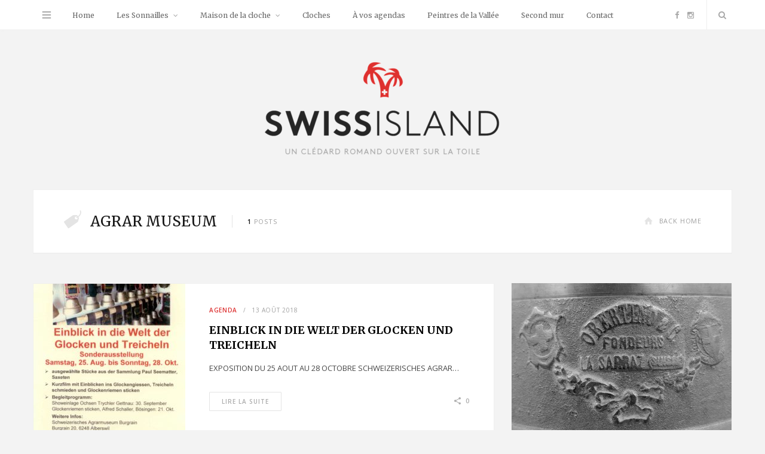

--- FILE ---
content_type: text/html; charset=UTF-8
request_url: https://swissisland.ch/tag/agrar-museum/
body_size: 13321
content:
<!DOCTYPE html>
<html lang="fr-FR">

<head>

	<meta charset="UTF-8" />
	<meta http-equiv="x-ua-compatible" content="ie=edge" />
	<meta name="viewport" content="width=device-width, initial-scale=1" />
	<link rel="pingback" href="https://swissisland.ch/xmlrpc.php" />
	<link rel="profile" href="http://gmpg.org/xfn/11" />
		
	<title>AGRAR MUSEUM &#8211; Swissisland.ch</title>
<meta name='robots' content='max-image-preview:large' />
	<style>img:is([sizes="auto" i], [sizes^="auto," i]) { contain-intrinsic-size: 3000px 1500px }</style>
	<link rel='dns-prefetch' href='//public.tockify.com' />
<link rel='dns-prefetch' href='//fonts.googleapis.com' />
<link rel="alternate" type="application/rss+xml" title="Swissisland.ch &raquo; Flux" href="https://swissisland.ch/feed/" />
<link rel="alternate" type="application/rss+xml" title="Swissisland.ch &raquo; Flux des commentaires" href="https://swissisland.ch/comments/feed/" />
<link rel="alternate" type="application/rss+xml" title="Swissisland.ch &raquo; Flux de l’étiquette AGRAR MUSEUM" href="https://swissisland.ch/tag/agrar-museum/feed/" />
		<!-- This site uses the Google Analytics by ExactMetrics plugin v8.9.0 - Using Analytics tracking - https://www.exactmetrics.com/ -->
							<script src="//www.googletagmanager.com/gtag/js?id=G-CV1G0F7RQD"  data-cfasync="false" data-wpfc-render="false" type="text/javascript" async></script>
			<script data-cfasync="false" data-wpfc-render="false" type="text/javascript">
				var em_version = '8.9.0';
				var em_track_user = true;
				var em_no_track_reason = '';
								var ExactMetricsDefaultLocations = {"page_location":"https:\/\/swissisland.ch\/tag\/agrar-museum\/"};
								if ( typeof ExactMetricsPrivacyGuardFilter === 'function' ) {
					var ExactMetricsLocations = (typeof ExactMetricsExcludeQuery === 'object') ? ExactMetricsPrivacyGuardFilter( ExactMetricsExcludeQuery ) : ExactMetricsPrivacyGuardFilter( ExactMetricsDefaultLocations );
				} else {
					var ExactMetricsLocations = (typeof ExactMetricsExcludeQuery === 'object') ? ExactMetricsExcludeQuery : ExactMetricsDefaultLocations;
				}

								var disableStrs = [
										'ga-disable-G-CV1G0F7RQD',
									];

				/* Function to detect opted out users */
				function __gtagTrackerIsOptedOut() {
					for (var index = 0; index < disableStrs.length; index++) {
						if (document.cookie.indexOf(disableStrs[index] + '=true') > -1) {
							return true;
						}
					}

					return false;
				}

				/* Disable tracking if the opt-out cookie exists. */
				if (__gtagTrackerIsOptedOut()) {
					for (var index = 0; index < disableStrs.length; index++) {
						window[disableStrs[index]] = true;
					}
				}

				/* Opt-out function */
				function __gtagTrackerOptout() {
					for (var index = 0; index < disableStrs.length; index++) {
						document.cookie = disableStrs[index] + '=true; expires=Thu, 31 Dec 2099 23:59:59 UTC; path=/';
						window[disableStrs[index]] = true;
					}
				}

				if ('undefined' === typeof gaOptout) {
					function gaOptout() {
						__gtagTrackerOptout();
					}
				}
								window.dataLayer = window.dataLayer || [];

				window.ExactMetricsDualTracker = {
					helpers: {},
					trackers: {},
				};
				if (em_track_user) {
					function __gtagDataLayer() {
						dataLayer.push(arguments);
					}

					function __gtagTracker(type, name, parameters) {
						if (!parameters) {
							parameters = {};
						}

						if (parameters.send_to) {
							__gtagDataLayer.apply(null, arguments);
							return;
						}

						if (type === 'event') {
														parameters.send_to = exactmetrics_frontend.v4_id;
							var hookName = name;
							if (typeof parameters['event_category'] !== 'undefined') {
								hookName = parameters['event_category'] + ':' + name;
							}

							if (typeof ExactMetricsDualTracker.trackers[hookName] !== 'undefined') {
								ExactMetricsDualTracker.trackers[hookName](parameters);
							} else {
								__gtagDataLayer('event', name, parameters);
							}
							
						} else {
							__gtagDataLayer.apply(null, arguments);
						}
					}

					__gtagTracker('js', new Date());
					__gtagTracker('set', {
						'developer_id.dNDMyYj': true,
											});
					if ( ExactMetricsLocations.page_location ) {
						__gtagTracker('set', ExactMetricsLocations);
					}
										__gtagTracker('config', 'G-CV1G0F7RQD', {"forceSSL":"true"} );
										window.gtag = __gtagTracker;										(function () {
						/* https://developers.google.com/analytics/devguides/collection/analyticsjs/ */
						/* ga and __gaTracker compatibility shim. */
						var noopfn = function () {
							return null;
						};
						var newtracker = function () {
							return new Tracker();
						};
						var Tracker = function () {
							return null;
						};
						var p = Tracker.prototype;
						p.get = noopfn;
						p.set = noopfn;
						p.send = function () {
							var args = Array.prototype.slice.call(arguments);
							args.unshift('send');
							__gaTracker.apply(null, args);
						};
						var __gaTracker = function () {
							var len = arguments.length;
							if (len === 0) {
								return;
							}
							var f = arguments[len - 1];
							if (typeof f !== 'object' || f === null || typeof f.hitCallback !== 'function') {
								if ('send' === arguments[0]) {
									var hitConverted, hitObject = false, action;
									if ('event' === arguments[1]) {
										if ('undefined' !== typeof arguments[3]) {
											hitObject = {
												'eventAction': arguments[3],
												'eventCategory': arguments[2],
												'eventLabel': arguments[4],
												'value': arguments[5] ? arguments[5] : 1,
											}
										}
									}
									if ('pageview' === arguments[1]) {
										if ('undefined' !== typeof arguments[2]) {
											hitObject = {
												'eventAction': 'page_view',
												'page_path': arguments[2],
											}
										}
									}
									if (typeof arguments[2] === 'object') {
										hitObject = arguments[2];
									}
									if (typeof arguments[5] === 'object') {
										Object.assign(hitObject, arguments[5]);
									}
									if ('undefined' !== typeof arguments[1].hitType) {
										hitObject = arguments[1];
										if ('pageview' === hitObject.hitType) {
											hitObject.eventAction = 'page_view';
										}
									}
									if (hitObject) {
										action = 'timing' === arguments[1].hitType ? 'timing_complete' : hitObject.eventAction;
										hitConverted = mapArgs(hitObject);
										__gtagTracker('event', action, hitConverted);
									}
								}
								return;
							}

							function mapArgs(args) {
								var arg, hit = {};
								var gaMap = {
									'eventCategory': 'event_category',
									'eventAction': 'event_action',
									'eventLabel': 'event_label',
									'eventValue': 'event_value',
									'nonInteraction': 'non_interaction',
									'timingCategory': 'event_category',
									'timingVar': 'name',
									'timingValue': 'value',
									'timingLabel': 'event_label',
									'page': 'page_path',
									'location': 'page_location',
									'title': 'page_title',
									'referrer' : 'page_referrer',
								};
								for (arg in args) {
																		if (!(!args.hasOwnProperty(arg) || !gaMap.hasOwnProperty(arg))) {
										hit[gaMap[arg]] = args[arg];
									} else {
										hit[arg] = args[arg];
									}
								}
								return hit;
							}

							try {
								f.hitCallback();
							} catch (ex) {
							}
						};
						__gaTracker.create = newtracker;
						__gaTracker.getByName = newtracker;
						__gaTracker.getAll = function () {
							return [];
						};
						__gaTracker.remove = noopfn;
						__gaTracker.loaded = true;
						window['__gaTracker'] = __gaTracker;
					})();
									} else {
										console.log("");
					(function () {
						function __gtagTracker() {
							return null;
						}

						window['__gtagTracker'] = __gtagTracker;
						window['gtag'] = __gtagTracker;
					})();
									}
			</script>
			
							<!-- / Google Analytics by ExactMetrics -->
		<script type="text/javascript">
/* <![CDATA[ */
window._wpemojiSettings = {"baseUrl":"https:\/\/s.w.org\/images\/core\/emoji\/15.0.3\/72x72\/","ext":".png","svgUrl":"https:\/\/s.w.org\/images\/core\/emoji\/15.0.3\/svg\/","svgExt":".svg","source":{"concatemoji":"https:\/\/swissisland.ch\/wp-includes\/js\/wp-emoji-release.min.js?ver=6.7.4"}};
/*! This file is auto-generated */
!function(i,n){var o,s,e;function c(e){try{var t={supportTests:e,timestamp:(new Date).valueOf()};sessionStorage.setItem(o,JSON.stringify(t))}catch(e){}}function p(e,t,n){e.clearRect(0,0,e.canvas.width,e.canvas.height),e.fillText(t,0,0);var t=new Uint32Array(e.getImageData(0,0,e.canvas.width,e.canvas.height).data),r=(e.clearRect(0,0,e.canvas.width,e.canvas.height),e.fillText(n,0,0),new Uint32Array(e.getImageData(0,0,e.canvas.width,e.canvas.height).data));return t.every(function(e,t){return e===r[t]})}function u(e,t,n){switch(t){case"flag":return n(e,"\ud83c\udff3\ufe0f\u200d\u26a7\ufe0f","\ud83c\udff3\ufe0f\u200b\u26a7\ufe0f")?!1:!n(e,"\ud83c\uddfa\ud83c\uddf3","\ud83c\uddfa\u200b\ud83c\uddf3")&&!n(e,"\ud83c\udff4\udb40\udc67\udb40\udc62\udb40\udc65\udb40\udc6e\udb40\udc67\udb40\udc7f","\ud83c\udff4\u200b\udb40\udc67\u200b\udb40\udc62\u200b\udb40\udc65\u200b\udb40\udc6e\u200b\udb40\udc67\u200b\udb40\udc7f");case"emoji":return!n(e,"\ud83d\udc26\u200d\u2b1b","\ud83d\udc26\u200b\u2b1b")}return!1}function f(e,t,n){var r="undefined"!=typeof WorkerGlobalScope&&self instanceof WorkerGlobalScope?new OffscreenCanvas(300,150):i.createElement("canvas"),a=r.getContext("2d",{willReadFrequently:!0}),o=(a.textBaseline="top",a.font="600 32px Arial",{});return e.forEach(function(e){o[e]=t(a,e,n)}),o}function t(e){var t=i.createElement("script");t.src=e,t.defer=!0,i.head.appendChild(t)}"undefined"!=typeof Promise&&(o="wpEmojiSettingsSupports",s=["flag","emoji"],n.supports={everything:!0,everythingExceptFlag:!0},e=new Promise(function(e){i.addEventListener("DOMContentLoaded",e,{once:!0})}),new Promise(function(t){var n=function(){try{var e=JSON.parse(sessionStorage.getItem(o));if("object"==typeof e&&"number"==typeof e.timestamp&&(new Date).valueOf()<e.timestamp+604800&&"object"==typeof e.supportTests)return e.supportTests}catch(e){}return null}();if(!n){if("undefined"!=typeof Worker&&"undefined"!=typeof OffscreenCanvas&&"undefined"!=typeof URL&&URL.createObjectURL&&"undefined"!=typeof Blob)try{var e="postMessage("+f.toString()+"("+[JSON.stringify(s),u.toString(),p.toString()].join(",")+"));",r=new Blob([e],{type:"text/javascript"}),a=new Worker(URL.createObjectURL(r),{name:"wpTestEmojiSupports"});return void(a.onmessage=function(e){c(n=e.data),a.terminate(),t(n)})}catch(e){}c(n=f(s,u,p))}t(n)}).then(function(e){for(var t in e)n.supports[t]=e[t],n.supports.everything=n.supports.everything&&n.supports[t],"flag"!==t&&(n.supports.everythingExceptFlag=n.supports.everythingExceptFlag&&n.supports[t]);n.supports.everythingExceptFlag=n.supports.everythingExceptFlag&&!n.supports.flag,n.DOMReady=!1,n.readyCallback=function(){n.DOMReady=!0}}).then(function(){return e}).then(function(){var e;n.supports.everything||(n.readyCallback(),(e=n.source||{}).concatemoji?t(e.concatemoji):e.wpemoji&&e.twemoji&&(t(e.twemoji),t(e.wpemoji)))}))}((window,document),window._wpemojiSettings);
/* ]]> */
</script>
<style id='wp-emoji-styles-inline-css' type='text/css'>

	img.wp-smiley, img.emoji {
		display: inline !important;
		border: none !important;
		box-shadow: none !important;
		height: 1em !important;
		width: 1em !important;
		margin: 0 0.07em !important;
		vertical-align: -0.1em !important;
		background: none !important;
		padding: 0 !important;
	}
</style>
<link rel='stylesheet' id='wp-block-library-css' href='https://swissisland.ch/wp-includes/css/dist/block-library/style.min.css?ver=6.7.4' type='text/css' media='all' />
<style id='esab-accordion-style-inline-css' type='text/css'>
html{scroll-behavior:smooth}.wp-block-esab-accordion{position:relative}.wp-block-esab-accordion .esab__container{display:flex;flex-direction:column;gap:10px}.wp-block-esab-accordion .wp-block-esab-accordion-child{box-sizing:border-box;overflow:hidden;transition:all .3s ease}.wp-block-esab-accordion .wp-block-esab-accordion-child.bs__one{box-shadow:0 8px 24px hsla(210,8%,62%,.2)}.wp-block-esab-accordion .wp-block-esab-accordion-child.bs__two{box-shadow:0 7px 29px 0 hsla(240,5%,41%,.2)}.wp-block-esab-accordion .wp-block-esab-accordion-child.bs__three{box-shadow:0 5px 15px rgba(0,0,0,.35)}.wp-block-esab-accordion .esab__head{align-items:center;display:flex;gap:8px;justify-content:space-between;text-decoration:none;transition:all .3s ease}.wp-block-esab-accordion .esab__head:focus{outline:none}.wp-block-esab-accordion .esab__head.esab__head_reverse{flex-direction:row-reverse}.wp-block-esab-accordion .esab__head .esab__heading_txt{align-items:center;display:flex;gap:5px;text-decoration:none;width:100%}.wp-block-esab-accordion .esab__head .esab__heading_txt .esab__heading_icon{margin-right:2px}.wp-block-esab-accordion .esab__headings.has-link-icon{align-items:center;display:flex}.wp-block-esab-accordion .esab__headings.has_bage{align-items:center;display:flex;gap:5px;justify-content:flex-start;width:100%}.wp-block-esab-accordion .esab__headings.has_bage .esab__heading_txt{width:auto}.wp-block-esab-accordion .esab__headings.has_bage.top{align-items:flex-start}.wp-block-esab-accordion .esab__headings.has_bage.bottom{align-items:flex-end}.wp-block-esab-accordion .esab__headings.has_bage.right{justify-content:space-between;width:100%}.wp-block-esab-accordion .esab__badge{background-color:#319282;border-radius:3px;color:#fff;font-size:13px;line-height:1;min-width:-moz-fit-content;min-width:fit-content;padding:6px}.wp-block-esab-accordion .esab__heading_tag,.wp-block-esab-accordion .esab__subheading_tag{margin:0;padding:0;transition:all .3s ease}.wp-block-esab-accordion .esab__head{cursor:pointer}.wp-block-esab-accordion .esab__icon{align-items:center;cursor:pointer;display:flex;justify-content:center}.wp-block-esab-accordion .esab__icon svg{font-size:20px;height:1em;width:1em}.wp-block-esab-accordion .esab__icon img{max-width:1em}.wp-block-esab-accordion .esab__icon .esab__collapse,.wp-block-esab-accordion .esab__icon .esab__expand{align-items:center;display:flex;justify-content:center}.wp-block-esab-accordion .esab__icon .esab__expand,.wp-block-esab-accordion .esab__icon.esab__active_icon .esab__collapse{display:none}.wp-block-esab-accordion .esab__icon.esab__active_icon .esab__expand{display:flex}.wp-block-esab-accordion .esab__body{border-bottom-width:0;border-left-width:0;border-right-width:0;display:none;padding:10px}.wp-block-esab-accordion .link-icon{align-items:center;display:inline-flex;margin-left:8px}.wp-block-esab-accordion .link-icon svg{font-size:18px;height:1em;width:1em}.wp-block-esab-accordion.nested-accordion .wp-block-esab-accordion-child.esab__active_accordion .esab__body.esab__active{display:block!important}.wp-block-esab-accordion #esab-loadmore{background:#319282;border:none;border-radius:3px;color:#fff;cursor:pointer;margin-top:15px;padding:10px 20px;transition:all .3s}.wp-block-esab-accordion #esab-loadmore:hover{background:#1a675a}.wp-block-esab-accordion .esab-load-more{text-align:center}.wp-block-esab-accordion .esab__all-open-close{margin-bottom:10px;text-align:right}.wp-block-esab-accordion .esab__all-open-close .open-close-inner{display:inline-flex;gap:15px}.wp-block-esab-accordion .esab__all-open-close-btn{align-items:center;background:none;border:none;cursor:pointer;display:inline-flex;font-size:15px;gap:8px;padding:0;transition:all .2s ease}.wp-block-esab-accordion .esab__all-open-close-btn:focus{outline:none}.wp-block-esab-accordion .esab__all-open-close-btn svg{height:1em;width:1em}.wp-block-esab-accordion .search-inner{align-items:center;border:1px solid #ccc;border-radius:4px;box-sizing:border-box;display:flex;margin-bottom:10px;padding:15px;width:100%}.wp-block-esab-accordion .esab_not_found{display:none;text-align:center}.wp-block-esab-accordion .esab__search-input{background:none;border:none;border-radius:0;line-height:1;min-height:auto!important;padding:0;width:100%}.wp-block-esab-accordion .search-inner svg{height:16px;min-width:50px;width:50px}.wp-block-esab-accordion input.esab__search-input:focus{outline:none}.wp-block-esab-accordion .search-btns-wrapper{align-items:center;display:flex;flex-direction:row-reverse;gap:8px;justify-content:space-between}.wp-block-esab-accordion .search-btns-wrapper.reverse-layout{flex-direction:row}.wp-block-esab-accordion .search-btns-wrapper .esab__all-open-close,.wp-block-esab-accordion .search-btns-wrapper .esab__search{width:100%}.wp-block-esab-accordion .esab__disabled{cursor:not-allowed;opacity:.5;pointer-events:none}.wp-block-esab-accordion .esab__body.esab__disabled{display:none!important}.wp-block-esab-accordion-child .esab__subheading_tag.on-active{height:0;opacity:0;transition:all .2s ease;visibility:hidden}.wp-block-esab-accordion-child.esab__active_accordion .esab__subheading_tag.on-active{height:auto;opacity:1;visibility:visible}@media screen and (max-width:768px){.wp-block-esab-accordion .search-btns-wrapper.reverse-layout{flex-direction:column;gap:10px}}

</style>
<link rel='stylesheet' id='dashicons-css' href='https://swissisland.ch/wp-includes/css/dashicons.min.css?ver=6.7.4' type='text/css' media='all' />
<style id='classic-theme-styles-inline-css' type='text/css'>
/*! This file is auto-generated */
.wp-block-button__link{color:#fff;background-color:#32373c;border-radius:9999px;box-shadow:none;text-decoration:none;padding:calc(.667em + 2px) calc(1.333em + 2px);font-size:1.125em}.wp-block-file__button{background:#32373c;color:#fff;text-decoration:none}
</style>
<style id='global-styles-inline-css' type='text/css'>
:root{--wp--preset--aspect-ratio--square: 1;--wp--preset--aspect-ratio--4-3: 4/3;--wp--preset--aspect-ratio--3-4: 3/4;--wp--preset--aspect-ratio--3-2: 3/2;--wp--preset--aspect-ratio--2-3: 2/3;--wp--preset--aspect-ratio--16-9: 16/9;--wp--preset--aspect-ratio--9-16: 9/16;--wp--preset--color--black: #000000;--wp--preset--color--cyan-bluish-gray: #abb8c3;--wp--preset--color--white: #ffffff;--wp--preset--color--pale-pink: #f78da7;--wp--preset--color--vivid-red: #cf2e2e;--wp--preset--color--luminous-vivid-orange: #ff6900;--wp--preset--color--luminous-vivid-amber: #fcb900;--wp--preset--color--light-green-cyan: #7bdcb5;--wp--preset--color--vivid-green-cyan: #00d084;--wp--preset--color--pale-cyan-blue: #8ed1fc;--wp--preset--color--vivid-cyan-blue: #0693e3;--wp--preset--color--vivid-purple: #9b51e0;--wp--preset--gradient--vivid-cyan-blue-to-vivid-purple: linear-gradient(135deg,rgba(6,147,227,1) 0%,rgb(155,81,224) 100%);--wp--preset--gradient--light-green-cyan-to-vivid-green-cyan: linear-gradient(135deg,rgb(122,220,180) 0%,rgb(0,208,130) 100%);--wp--preset--gradient--luminous-vivid-amber-to-luminous-vivid-orange: linear-gradient(135deg,rgba(252,185,0,1) 0%,rgba(255,105,0,1) 100%);--wp--preset--gradient--luminous-vivid-orange-to-vivid-red: linear-gradient(135deg,rgba(255,105,0,1) 0%,rgb(207,46,46) 100%);--wp--preset--gradient--very-light-gray-to-cyan-bluish-gray: linear-gradient(135deg,rgb(238,238,238) 0%,rgb(169,184,195) 100%);--wp--preset--gradient--cool-to-warm-spectrum: linear-gradient(135deg,rgb(74,234,220) 0%,rgb(151,120,209) 20%,rgb(207,42,186) 40%,rgb(238,44,130) 60%,rgb(251,105,98) 80%,rgb(254,248,76) 100%);--wp--preset--gradient--blush-light-purple: linear-gradient(135deg,rgb(255,206,236) 0%,rgb(152,150,240) 100%);--wp--preset--gradient--blush-bordeaux: linear-gradient(135deg,rgb(254,205,165) 0%,rgb(254,45,45) 50%,rgb(107,0,62) 100%);--wp--preset--gradient--luminous-dusk: linear-gradient(135deg,rgb(255,203,112) 0%,rgb(199,81,192) 50%,rgb(65,88,208) 100%);--wp--preset--gradient--pale-ocean: linear-gradient(135deg,rgb(255,245,203) 0%,rgb(182,227,212) 50%,rgb(51,167,181) 100%);--wp--preset--gradient--electric-grass: linear-gradient(135deg,rgb(202,248,128) 0%,rgb(113,206,126) 100%);--wp--preset--gradient--midnight: linear-gradient(135deg,rgb(2,3,129) 0%,rgb(40,116,252) 100%);--wp--preset--font-size--small: 13px;--wp--preset--font-size--medium: 20px;--wp--preset--font-size--large: 36px;--wp--preset--font-size--x-large: 42px;--wp--preset--spacing--20: 0.44rem;--wp--preset--spacing--30: 0.67rem;--wp--preset--spacing--40: 1rem;--wp--preset--spacing--50: 1.5rem;--wp--preset--spacing--60: 2.25rem;--wp--preset--spacing--70: 3.38rem;--wp--preset--spacing--80: 5.06rem;--wp--preset--shadow--natural: 6px 6px 9px rgba(0, 0, 0, 0.2);--wp--preset--shadow--deep: 12px 12px 50px rgba(0, 0, 0, 0.4);--wp--preset--shadow--sharp: 6px 6px 0px rgba(0, 0, 0, 0.2);--wp--preset--shadow--outlined: 6px 6px 0px -3px rgba(255, 255, 255, 1), 6px 6px rgba(0, 0, 0, 1);--wp--preset--shadow--crisp: 6px 6px 0px rgba(0, 0, 0, 1);}:where(.is-layout-flex){gap: 0.5em;}:where(.is-layout-grid){gap: 0.5em;}body .is-layout-flex{display: flex;}.is-layout-flex{flex-wrap: wrap;align-items: center;}.is-layout-flex > :is(*, div){margin: 0;}body .is-layout-grid{display: grid;}.is-layout-grid > :is(*, div){margin: 0;}:where(.wp-block-columns.is-layout-flex){gap: 2em;}:where(.wp-block-columns.is-layout-grid){gap: 2em;}:where(.wp-block-post-template.is-layout-flex){gap: 1.25em;}:where(.wp-block-post-template.is-layout-grid){gap: 1.25em;}.has-black-color{color: var(--wp--preset--color--black) !important;}.has-cyan-bluish-gray-color{color: var(--wp--preset--color--cyan-bluish-gray) !important;}.has-white-color{color: var(--wp--preset--color--white) !important;}.has-pale-pink-color{color: var(--wp--preset--color--pale-pink) !important;}.has-vivid-red-color{color: var(--wp--preset--color--vivid-red) !important;}.has-luminous-vivid-orange-color{color: var(--wp--preset--color--luminous-vivid-orange) !important;}.has-luminous-vivid-amber-color{color: var(--wp--preset--color--luminous-vivid-amber) !important;}.has-light-green-cyan-color{color: var(--wp--preset--color--light-green-cyan) !important;}.has-vivid-green-cyan-color{color: var(--wp--preset--color--vivid-green-cyan) !important;}.has-pale-cyan-blue-color{color: var(--wp--preset--color--pale-cyan-blue) !important;}.has-vivid-cyan-blue-color{color: var(--wp--preset--color--vivid-cyan-blue) !important;}.has-vivid-purple-color{color: var(--wp--preset--color--vivid-purple) !important;}.has-black-background-color{background-color: var(--wp--preset--color--black) !important;}.has-cyan-bluish-gray-background-color{background-color: var(--wp--preset--color--cyan-bluish-gray) !important;}.has-white-background-color{background-color: var(--wp--preset--color--white) !important;}.has-pale-pink-background-color{background-color: var(--wp--preset--color--pale-pink) !important;}.has-vivid-red-background-color{background-color: var(--wp--preset--color--vivid-red) !important;}.has-luminous-vivid-orange-background-color{background-color: var(--wp--preset--color--luminous-vivid-orange) !important;}.has-luminous-vivid-amber-background-color{background-color: var(--wp--preset--color--luminous-vivid-amber) !important;}.has-light-green-cyan-background-color{background-color: var(--wp--preset--color--light-green-cyan) !important;}.has-vivid-green-cyan-background-color{background-color: var(--wp--preset--color--vivid-green-cyan) !important;}.has-pale-cyan-blue-background-color{background-color: var(--wp--preset--color--pale-cyan-blue) !important;}.has-vivid-cyan-blue-background-color{background-color: var(--wp--preset--color--vivid-cyan-blue) !important;}.has-vivid-purple-background-color{background-color: var(--wp--preset--color--vivid-purple) !important;}.has-black-border-color{border-color: var(--wp--preset--color--black) !important;}.has-cyan-bluish-gray-border-color{border-color: var(--wp--preset--color--cyan-bluish-gray) !important;}.has-white-border-color{border-color: var(--wp--preset--color--white) !important;}.has-pale-pink-border-color{border-color: var(--wp--preset--color--pale-pink) !important;}.has-vivid-red-border-color{border-color: var(--wp--preset--color--vivid-red) !important;}.has-luminous-vivid-orange-border-color{border-color: var(--wp--preset--color--luminous-vivid-orange) !important;}.has-luminous-vivid-amber-border-color{border-color: var(--wp--preset--color--luminous-vivid-amber) !important;}.has-light-green-cyan-border-color{border-color: var(--wp--preset--color--light-green-cyan) !important;}.has-vivid-green-cyan-border-color{border-color: var(--wp--preset--color--vivid-green-cyan) !important;}.has-pale-cyan-blue-border-color{border-color: var(--wp--preset--color--pale-cyan-blue) !important;}.has-vivid-cyan-blue-border-color{border-color: var(--wp--preset--color--vivid-cyan-blue) !important;}.has-vivid-purple-border-color{border-color: var(--wp--preset--color--vivid-purple) !important;}.has-vivid-cyan-blue-to-vivid-purple-gradient-background{background: var(--wp--preset--gradient--vivid-cyan-blue-to-vivid-purple) !important;}.has-light-green-cyan-to-vivid-green-cyan-gradient-background{background: var(--wp--preset--gradient--light-green-cyan-to-vivid-green-cyan) !important;}.has-luminous-vivid-amber-to-luminous-vivid-orange-gradient-background{background: var(--wp--preset--gradient--luminous-vivid-amber-to-luminous-vivid-orange) !important;}.has-luminous-vivid-orange-to-vivid-red-gradient-background{background: var(--wp--preset--gradient--luminous-vivid-orange-to-vivid-red) !important;}.has-very-light-gray-to-cyan-bluish-gray-gradient-background{background: var(--wp--preset--gradient--very-light-gray-to-cyan-bluish-gray) !important;}.has-cool-to-warm-spectrum-gradient-background{background: var(--wp--preset--gradient--cool-to-warm-spectrum) !important;}.has-blush-light-purple-gradient-background{background: var(--wp--preset--gradient--blush-light-purple) !important;}.has-blush-bordeaux-gradient-background{background: var(--wp--preset--gradient--blush-bordeaux) !important;}.has-luminous-dusk-gradient-background{background: var(--wp--preset--gradient--luminous-dusk) !important;}.has-pale-ocean-gradient-background{background: var(--wp--preset--gradient--pale-ocean) !important;}.has-electric-grass-gradient-background{background: var(--wp--preset--gradient--electric-grass) !important;}.has-midnight-gradient-background{background: var(--wp--preset--gradient--midnight) !important;}.has-small-font-size{font-size: var(--wp--preset--font-size--small) !important;}.has-medium-font-size{font-size: var(--wp--preset--font-size--medium) !important;}.has-large-font-size{font-size: var(--wp--preset--font-size--large) !important;}.has-x-large-font-size{font-size: var(--wp--preset--font-size--x-large) !important;}
:where(.wp-block-post-template.is-layout-flex){gap: 1.25em;}:where(.wp-block-post-template.is-layout-grid){gap: 1.25em;}
:where(.wp-block-columns.is-layout-flex){gap: 2em;}:where(.wp-block-columns.is-layout-grid){gap: 2em;}
:root :where(.wp-block-pullquote){font-size: 1.5em;line-height: 1.6;}
</style>
<link rel='stylesheet' id='contact-form-7-css' href='https://swissisland.ch/wp-content/plugins/contact-form-7/includes/css/styles.css?ver=6.1.3' type='text/css' media='all' />
<link rel='stylesheet' id='smart-blog-fonts-css' href='https://fonts.googleapis.com/css?family=Open+Sans%3A400%2C400italic%2C600%2C700%7CMerriweather%3A400%2C300italic%2C400italic%2C700' type='text/css' media='all' />
<link rel='stylesheet' id='smart-blog-core-css' href='https://swissisland.ch/wp-content/themes/smart-blog/style.css?ver=1.2.0' type='text/css' media='all' />
<link rel='stylesheet' id='smart-blog-lightbox-css' href='https://swissisland.ch/wp-content/themes/smart-blog/css/lightbox.css?ver=1.2.0' type='text/css' media='all' />
<link rel='stylesheet' id='smart-blog-icons-css' href='https://swissisland.ch/wp-content/themes/smart-blog/css/icons/css/icons.css?ver=1.2.0' type='text/css' media='all' />
<link rel='stylesheet' id='smart-blog-responsive-css' href='https://swissisland.ch/wp-content/themes/smart-blog/css/responsive.css?ver=1.2.0' type='text/css' media='all' />
<style id='smart-blog-responsive-inline-css' type='text/css'>
::selection { background: rgb(221,51,51); background: rgba(221,51,51, 0.8); }

::-moz-selection { background: rgb(221,51,51); background: rgba(221,51,51, 0.8); }

blockquote::before, .main-color, .post-meta .post-cat > a, .top-nav .menu li a:hover, .follow-us .social-link:hover .icon, 
.top-bar .social-icons .icon:hover, .navigation .menu > li:hover > a, .navigation .menu > .current-menu-item > a, 
.navigation .menu > .current-menu-parent > a, .navigation .menu > .current-menu-ancestor > a, .navigation li:hover > a::after, 
.navigation .current-menu-item > a::after, .navigation .current-menu-parent > a::after, .navigation .current-menu-ancestor > a::after,
.navigation .menu li li:hover > a, .navigation .menu li li.current-menu-item > a, .post-content a, .post-tags a, .post-share .count:hover, 
.count-heart.voted, .post-counters .count-heart.voted, .comments-area .number, .comment-reply-link, .about-footer .more, 
.about-footer .social-link:hover, .widget-social .social-link:hover, .widget-quote .widget-title, .widget-posts .title-link a, 
.social-follow .icon, .tagcloud a:hover, .widget_calendar caption, .widget_calendar td a, .search-action .icon-search:hover { color: #dd3333; }

input[type="submit"], button, input[type="button"], .button, .main-pagination .next a:hover, .main-pagination .previous a:hover, 
.page-links .current, .page-links a:hover, .page-links > span, .post-content ul li::before, .bypostauthor .post-author, .read-more a:hover, 
.archive-head .title-ribbon, .posts-carousel .heading::after, .subscribe-form .button, .alt-slider .button { background: #dd3333; }

.main-pagination .next a:hover, .main-pagination .previous a:hover, .page-links .current, .page-links a:hover, .page-links > span, 
.read-more a:hover, .widget-social .social-link:hover, .tagcloud a:hover, .archive-head .title-ribbon::after, .archive-head .title-ribbon::before, 
.alt-slider .button:hover { border-color: #dd3333; }

.the-post.sticky { border-bottom-color: #dd3333; }



</style>
<script type="text/javascript" src="https://swissisland.ch/wp-content/plugins/google-analytics-dashboard-for-wp/assets/js/frontend-gtag.min.js?ver=8.9.0" id="exactmetrics-frontend-script-js" async="async" data-wp-strategy="async"></script>
<script data-cfasync="false" data-wpfc-render="false" type="text/javascript" id='exactmetrics-frontend-script-js-extra'>/* <![CDATA[ */
var exactmetrics_frontend = {"js_events_tracking":"true","download_extensions":"zip,mp3,mpeg,pdf,docx,pptx,xlsx,rar","inbound_paths":"[{\"path\":\"\\\/go\\\/\",\"label\":\"affiliate\"},{\"path\":\"\\\/recommend\\\/\",\"label\":\"affiliate\"}]","home_url":"https:\/\/swissisland.ch","hash_tracking":"false","v4_id":"G-CV1G0F7RQD"};/* ]]> */
</script>
<script type="text/javascript" src="https://swissisland.ch/wp-content/plugins/wp-retina-2x/app/picturefill.min.js?ver=1762690623" id="wr2x-picturefill-js-js"></script>
<script type="text/javascript" id="jquery-core-js-extra">
/* <![CDATA[ */
var aagb_local_object = {"ajax_url":"https:\/\/swissisland.ch\/wp-admin\/admin-ajax.php","nonce":"c589ae5d99","licensing":"","assets":"https:\/\/swissisland.ch\/wp-content\/plugins\/advanced-accordion-block\/assets\/"};
var Sphere_Plugin = {"ajaxurl":"https:\/\/swissisland.ch\/wp-admin\/admin-ajax.php"};
/* ]]> */
</script>
<script type="text/javascript" src="https://swissisland.ch/wp-includes/js/jquery/jquery.min.js?ver=3.7.1" id="jquery-core-js"></script>
<script type="text/javascript" src="https://swissisland.ch/wp-includes/js/jquery/jquery-migrate.min.js?ver=3.4.1" id="jquery-migrate-js"></script>
<script type="text/javascript" src="https://swissisland.ch/wp-content/themes/smart-blog/js/jquery.masonry.js?ver=1.2.0" id="smart-blog-masonry-js"></script>
<link rel="https://api.w.org/" href="https://swissisland.ch/wp-json/" /><link rel="alternate" title="JSON" type="application/json" href="https://swissisland.ch/wp-json/wp/v2/tags/763" /><link rel="EditURI" type="application/rsd+xml" title="RSD" href="https://swissisland.ch/xmlrpc.php?rsd" />
<meta name="generator" content="WordPress 6.7.4" />
<link rel="icon" href="https://swissisland.ch/wp-content/uploads/2016/06/cropped-Sans-titre-3-32x32.png" sizes="32x32" />
<link rel="icon" href="https://swissisland.ch/wp-content/uploads/2016/06/cropped-Sans-titre-3-192x192.png" sizes="192x192" />
<link rel="apple-touch-icon" href="https://swissisland.ch/wp-content/uploads/2016/06/cropped-Sans-titre-3-180x180.png" />
<meta name="msapplication-TileImage" content="https://swissisland.ch/wp-content/uploads/2016/06/cropped-Sans-titre-3-270x270.png" />

</head>

<body class="archive tag tag-agrar-museum tag-763 right-sidebar ">

<div class="main-wrap">

	
	<header id="main-head" class="main-head">
	
		
	<div class="top-bar">
	
		<div class="top-bar-content" data-sticky-bar="1">
			<div class="wrap cf">

				
		<div class="top-actions cf">
			
			<div class="menu-action">
			
								<a href="#" class="action menu icon-hamburger" title="Menu"></a>
				
								
				<nav class="top-nav cf">
					<div class="menu-navigation-burger-container"><ul id="menu-navigation-burger" class="menu"><li id="menu-item-128" class="menu-item menu-item-type-custom menu-item-object-custom menu-item-home menu-item-128"><a href="http://swissisland.ch/">Home</a></li>
<li id="menu-item-25" class="menu-item menu-item-type-taxonomy menu-item-object-category menu-item-has-children menu-item-25"><a href="https://swissisland.ch/category/sonnailles/">Les Sonnailles</a>
<ul class="sub-menu">
	<li id="menu-item-4641" class="menu-item menu-item-type-taxonomy menu-item-object-category menu-item-4641"><a href="https://swissisland.ch/category/sonnailles/les-sonnailles-2025/">Les Sonnailles 2025</a></li>
	<li id="menu-item-4452" class="menu-item menu-item-type-taxonomy menu-item-object-category menu-item-4452"><a href="https://swissisland.ch/category/sonnailles/les-sonnailles-2024/">Les Sonnailles 2024</a></li>
	<li id="menu-item-3620" class="menu-item menu-item-type-taxonomy menu-item-object-category menu-item-3620"><a href="https://swissisland.ch/category/sonnailles/les-sonnailles-2023/">Les Sonnailles 2023</a></li>
	<li id="menu-item-3429" class="menu-item menu-item-type-taxonomy menu-item-object-category menu-item-3429"><a href="https://swissisland.ch/category/sonnailles/les-sonnailles-2022/">Les Sonnailles 2022</a></li>
	<li id="menu-item-2182" class="menu-item menu-item-type-taxonomy menu-item-object-category menu-item-2182"><a href="https://swissisland.ch/category/sonnailles/foire-automne-bourse-sonnailles-2017/">Fabso 2017</a></li>
	<li id="menu-item-1260" class="menu-item menu-item-type-taxonomy menu-item-object-category menu-item-1260"><a href="https://swissisland.ch/category/sonnailles/fabso-2016/">Fabso 2016</a></li>
	<li id="menu-item-1883" class="menu-item menu-item-type-taxonomy menu-item-object-category menu-item-1883"><a href="https://swissisland.ch/category/sonnailles/fabso-1998/">Fabso 1998</a></li>
	<li id="menu-item-1379" class="menu-item menu-item-type-taxonomy menu-item-object-category menu-item-1379"><a href="https://swissisland.ch/category/sonnailles/portrait-des-exposants/">Portraits</a></li>
	<li id="menu-item-2226" class="menu-item menu-item-type-taxonomy menu-item-object-category menu-item-2226"><a href="https://swissisland.ch/category/sonnailles/souvenirs/">Souvenirs</a></li>
</ul>
</li>
<li id="menu-item-1339" class="menu-item menu-item-type-post_type menu-item-object-post menu-item-has-children menu-item-1339"><a href="https://swissisland.ch/2014/11/04/maison-de-la-cloche-de-la-memoire-populaire/">Maison de la cloche</a>
<ul class="sub-menu">
	<li id="menu-item-1359" class="menu-item menu-item-type-taxonomy menu-item-object-category menu-item-1359"><a href="https://swissisland.ch/category/maison-de-la-cloche/le-pied-du-jura/">Le Pied du Jura</a></li>
</ul>
</li>
<li id="menu-item-28" class="menu-item menu-item-type-taxonomy menu-item-object-category menu-item-has-children menu-item-28"><a href="https://swissisland.ch/category/cloches/">Cloches</a>
<ul class="sub-menu">
	<li id="menu-item-118" class="menu-item menu-item-type-taxonomy menu-item-object-category menu-item-118"><a href="https://swissisland.ch/category/enigmes-de-cloches/">Enigmes de cloches</a></li>
	<li id="menu-item-122" class="menu-item menu-item-type-taxonomy menu-item-object-category menu-item-122"><a href="https://swissisland.ch/category/alertes/">Alertes</a></li>
</ul>
</li>
<li id="menu-item-121" class="menu-item menu-item-type-taxonomy menu-item-object-category menu-item-121"><a href="https://swissisland.ch/category/photographie/">Photographie</a></li>
<li id="menu-item-119" class="menu-item menu-item-type-taxonomy menu-item-object-category menu-item-119"><a href="https://swissisland.ch/category/manifestation/">Manifestation</a></li>
<li id="menu-item-114" class="menu-item menu-item-type-taxonomy menu-item-object-category menu-item-114"><a href="https://swissisland.ch/category/decouverte/">Découverte</a></li>
<li id="menu-item-120" class="menu-item menu-item-type-taxonomy menu-item-object-category menu-item-120"><a href="https://swissisland.ch/category/ouvrages-bibliographies/">Ouvrages &amp; bibliographies</a></li>
<li id="menu-item-2510" class="menu-item menu-item-type-taxonomy menu-item-object-category menu-item-2510"><a href="https://swissisland.ch/category/revue-de-presse/">Revue de Presse</a></li>
<li id="menu-item-1347" class="menu-item menu-item-type-taxonomy menu-item-object-category menu-item-1347"><a href="https://swissisland.ch/category/fondation-de-romainmotier/">Fondation de Romainmôtier</a></li>
<li id="menu-item-3626" class="menu-item menu-item-type-taxonomy menu-item-object-category menu-item-3626"><a href="https://swissisland.ch/category/peintres-de-la-vallee/">Peintres de la Vallée</a></li>
<li id="menu-item-4634" class="menu-item menu-item-type-post_type menu-item-object-page menu-item-4634"><a href="https://swissisland.ch/second-mur/">Second mur</a></li>
<li id="menu-item-1237" class="menu-item menu-item-type-post_type menu-item-object-page menu-item-1237"><a href="https://swissisland.ch/a-vos-agendas/">Agenda</a></li>
<li id="menu-item-1236" class="menu-item menu-item-type-post_type menu-item-object-page menu-item-1236"><a href="https://swissisland.ch/contact/">Contact</a></li>
</ul></div>					
										
										
					<div class="follow-us">
					
						<h6 class="message">follow me on:</h6>
					
													<a href="https://www.facebook.com/FoireSonnailles/" class="social-link"><i class="icon icon-facebook-squared"></i>Facebook</a>
						
													<a href="https://www.instagram.com/maisondelacloche/" class="social-link"><i class="icon icon-instagram-b"></i>Instagram</a>
						
											</div>
					
										
					
										
				</nav>											
								
			</div>

		</div>				
			
										
				<nav class="navigation">					
					<div class="menu-nav-principale-container"><ul id="menu-nav-principale" class="menu"><li id="menu-item-105" class="menu-item menu-item-type-custom menu-item-object-custom menu-item-home menu-item-105"><a href="http://swissisland.ch">Home</a></li>
<li id="menu-item-107" class="menu-item menu-item-type-taxonomy menu-item-object-category menu-item-has-children menu-item-107"><a href="https://swissisland.ch/category/sonnailles/">Les Sonnailles</a>
<ul class="sub-menu">
	<li id="menu-item-4640" class="menu-item menu-item-type-taxonomy menu-item-object-category menu-item-4640"><a href="https://swissisland.ch/category/sonnailles/les-sonnailles-2025/">Les Sonnailles 2025</a></li>
	<li id="menu-item-4451" class="menu-item menu-item-type-taxonomy menu-item-object-category menu-item-4451"><a href="https://swissisland.ch/category/sonnailles/les-sonnailles-2024/">Les Sonnailles 2024</a></li>
	<li id="menu-item-3619" class="menu-item menu-item-type-taxonomy menu-item-object-category menu-item-3619"><a href="https://swissisland.ch/category/sonnailles/les-sonnailles-2023/">Les Sonnailles 2023</a></li>
	<li id="menu-item-3430" class="menu-item menu-item-type-taxonomy menu-item-object-category menu-item-3430"><a href="https://swissisland.ch/category/sonnailles/les-sonnailles-2022/">Les Sonnailles 2022</a></li>
	<li id="menu-item-2183" class="menu-item menu-item-type-taxonomy menu-item-object-category menu-item-2183"><a href="https://swissisland.ch/category/sonnailles/foire-automne-bourse-sonnailles-2017/">Fabso 2017</a></li>
	<li id="menu-item-1258" class="menu-item menu-item-type-taxonomy menu-item-object-category menu-item-1258"><a href="https://swissisland.ch/category/sonnailles/fabso-2016/">Fabso 2016</a></li>
	<li id="menu-item-1882" class="menu-item menu-item-type-taxonomy menu-item-object-category menu-item-1882"><a href="https://swissisland.ch/category/sonnailles/fabso-1998/">Fabso 1998</a></li>
	<li id="menu-item-1380" class="menu-item menu-item-type-taxonomy menu-item-object-category menu-item-1380"><a href="https://swissisland.ch/category/sonnailles/portrait-des-exposants/">Portraits des exposants</a></li>
	<li id="menu-item-2224" class="menu-item menu-item-type-taxonomy menu-item-object-category menu-item-2224"><a href="https://swissisland.ch/category/sonnailles/souvenirs/">Souvenirs</a></li>
</ul>
</li>
<li id="menu-item-1337" class="menu-item menu-item-type-post_type menu-item-object-post menu-item-has-children menu-item-1337"><a href="https://swissisland.ch/2014/11/04/maison-de-la-cloche-de-la-memoire-populaire/">Maison de la cloche</a>
<ul class="sub-menu">
	<li id="menu-item-1358" class="menu-item menu-item-type-taxonomy menu-item-object-category menu-item-1358"><a href="https://swissisland.ch/category/maison-de-la-cloche/le-pied-du-jura/">Le Pied du Jura, une région à découvrir</a></li>
</ul>
</li>
<li id="menu-item-108" class="menu-item menu-item-type-taxonomy menu-item-object-category menu-item-108"><a href="https://swissisland.ch/category/cloches/">Cloches</a></li>
<li id="menu-item-109" class="menu-item menu-item-type-post_type menu-item-object-page menu-item-109"><a href="https://swissisland.ch/a-vos-agendas/">À vos agendas</a></li>
<li id="menu-item-3625" class="menu-item menu-item-type-taxonomy menu-item-object-category menu-item-3625"><a href="https://swissisland.ch/category/peintres-de-la-vallee/">Peintres de la Vallée</a></li>
<li id="menu-item-4635" class="menu-item menu-item-type-post_type menu-item-object-page menu-item-4635"><a href="https://swissisland.ch/second-mur/">Second mur</a></li>
<li id="menu-item-1780" class="menu-item menu-item-type-post_type menu-item-object-page menu-item-1780"><a href="https://swissisland.ch/contact/">Contact</a></li>
</ul></div>				</nav>
				
								
				
								
				<div class="search-action cf">
				
					<a href="#" class="action search icon-search" title="Search"></a>
					
					<div class="search-overlay">	<form method="get" class="search-form" action="https://swissisland.ch/">
		<label>
			<span class="screen-reader-text">Search for:</span>
			<input type="search" class="search-field" placeholder="Type and hit enter..." value="" name="s" title="Search for:" />
		</label>
		<button type="submit" class="search-submit"><i class="icon icon-search"></i></button>
	</form></div>
				
				</div>
				
								
				
								
				<ul class="social-icons cf">
				
									
					<li><a href="https://www.facebook.com/FoireSonnailles/" class="icon icon-facebook-b"><span class="visuallyhidden">Facebook</span></a></li>
											
									
					<li><a href="https://www.instagram.com/maisondelacloche/" class="icon icon-instagram-b"><span class="visuallyhidden">Instagram</span></a></li>
											
									
				</ul>
				
								
			</div>			
		</div>
		
	</div>
		
		<div class="wrap">
		
			<div class="title">
			
				<a href="https://swissisland.ch/" title="Swissisland.ch" rel="home">
				
									
										
		<img class="mobile-logo" src="https://swissisland.ch/wp-content/uploads/2016/06/logo_swissisland_ch-1-e1633774331613.png" width="200" height="81" 
			alt="Swissisland.ch" />

							
					<img src="http://swissisland.ch/wp-content/uploads/2016/06/logo_swissisland_ch-1-e1633774331613.png" class="logo-image" alt="Swissisland.ch" />
						 
								
				</a>
			
			</div>
		
		</div>
		
	</header> <!-- .main-head -->
	
		
	
	<div class="wrap">
	
		
		
	<section class="cf archive-head grid-box">
		
		<div class="cf">
			<h2 class="title"><i class="icon title-icon icon-tag"></i>AGRAR MUSEUM</h2>
			<span class="info"><strong>1</strong> Posts</span>
			
			<a href="https://swissisland.ch" class="home-link"><i class="icon icon-home"></i>Back Home</a>		
		</div>
		
				
	</section>	
		</div>

	
	<div class="main wrap">
		<div class="ts-row cf">
			<div class="col-8 main-content cf">
		
			
	<div class="posts-list cf">
			
						
			
<article id="post-2623" class="list-post small-post grid-box" itemscope itemtype="http://schema.org/Article">
	
	<a href="https://swissisland.ch/2018/08/13/einblick-in-die-welt-der-glocken-und-treicheln/" itemprop="image" class="image-link"><img width="254" height="254" src="https://swissisland.ch/wp-content/uploads/2018/08/agrar-museum-burgrain-expo-aout-oct-254x254.jpg" class="attachment-smart-blog-list-small size-smart-blog-list-small wp-post-image" alt="" title="EINBLICK IN DIE WELT DER GLOCKEN UND TREICHELN" decoding="async" fetchpriority="high" srcset="https://swissisland.ch/wp-content/uploads/2018/08/agrar-museum-burgrain-expo-aout-oct-254x254.jpg 254w, https://swissisland.ch/wp-content/uploads/2018/08/agrar-museum-burgrain-expo-aout-oct-150x150.jpg 150w, https://swissisland.ch/wp-content/uploads/2018/08/agrar-museum-burgrain-expo-aout-oct-254x254@2x.jpg 508w, https://swissisland.ch/wp-content/uploads/2018/08/agrar-museum-burgrain-expo-aout-oct-150x150@2x.jpg 300w" sizes="(max-width: 254px) 100vw, 254px" />	</a>


	<div class="content">
	
		
		<div class="post-meta">
		
					<span class="post-cat">
			
						
				<a href="https://swissisland.ch/category/agenda/">Agenda</a></span>
			
						
			<span class="meta-sep"></span>
			
					
					<time class="post-date" itemprop="datePublished" datetime="2018-08-13T13:36:06+02:00">13 août 2018</time>
				
		</div>

		<h2 class="post-title common-heading" itemprop="name headline">
			<a href="https://swissisland.ch/2018/08/13/einblick-in-die-welt-der-glocken-und-treicheln/" rel="bookmark" class="post-title-link">EINBLICK IN DIE WELT DER GLOCKEN UND TREICHELN</a>		
		</h2>
		
		
		<div class="post-excerpt cf" itemprop="articleBody">
					
			<p>EXPOSITION DU 25 AOUT AU 28 OCTOBRE SCHWEIZERISCHES AGRAR&hellip;</p>
<div class="read-more"><a href="https://swissisland.ch/2018/08/13/einblick-in-die-welt-der-glocken-und-treicheln/" title="Read More">Lire la suite<i class="icon icon-angle-right"></i></a></div>

		<ul class="post-counters">
		
				
			
			<li class="item share">
				<a href="#" class="count-link"><i class="icon icon-share-1"></i><span class="number">0</span></a>
				
				<ul class="post-share-menu">
					
					<li>
						<a href="http://www.facebook.com/sharer.php?u=https%3A%2F%2Fswissisland.ch%2F2018%2F08%2F13%2Feinblick-in-die-welt-der-glocken-und-treicheln%2F" target="_blank" class="link">
							<i class="icon-facebook-squared"></i>Facebook</a>
					</li>
					
					<li>
						<a href="http://twitter.com/home?status=https%3A%2F%2Fswissisland.ch%2F2018%2F08%2F13%2Feinblick-in-die-welt-der-glocken-und-treicheln%2F" target="_blank" class="link">
							<i class="icon-twitter"></i>Twitter</a>
					</li>
					
					<li>
						<a href="http://plus.google.com/share?url=https%3A%2F%2Fswissisland.ch%2F2018%2F08%2F13%2Feinblick-in-die-welt-der-glocken-und-treicheln%2F" target="_blank" class="link">
							<i class="icon-gplus"></i>Google+</a>
					</li>
					
									
					
				</ul>
				
			</li>
				
		
				
		</ul>				
		</div>
	</div> <!-- .content -->
	
		
</article>			
								
		
	<nav class="main-pagination">
		<div class="previous"></div>
		<div class="next"></div>
	</nav>		
	</div>	
			</div> <!-- .main-content -->
			
					<aside class="col-4 sidebar">
		
					<ul>
				
		<li id="bunyad-widget-about-3" class="grid-box widget widget-about">		
							
				<div class="author-image"><img src="http://swissisland.ch/wp-content/uploads/2023/02/Marque-Obertino-ecu-CH-et-I-scaled.jpg" alt="About Me" /></div>
				
					
							
				<h5 class="widget-title">Décorations, ornements de cloches</h5>				
						
			<div class="subtitle">Médiathèque inachevée</div>
			
			<div class="about-text"></div>
			
						
			<div class="about-footer cf">
				
									<a href="http://swissisland.ch/2023/02/18/decorations-ornements-de-cloches-mediatheque-inachevee/" class="more">En savoir plus</a>
								
								
					<div class="social-icons">
					
											<a href="https://www.instagram.com/maisondelacloche/" class="social-link"><i class="icon icon-instagram-b"></i>
							<span class="visuallyhidden">Instagram</span></a>
					
										
					</div>
				
								
			</div>
			
					
		</li>
		
		
		<li id="bunyad-widget-about-5" class="grid-box widget widget-about">		
							
				<div class="author-image"><img src="http://swissisland.ch/wp-content/uploads/2018/10/Des-cloches-et-des-hommes-annonce-Maison-de-la-cloche-oct-2018.docx.png" alt="About Me" /></div>
				
					
							
				<h5 class="widget-title">Des cloches et des hommes</h5>				
						
			<div class="subtitle">Un livre de Sylviane Messerli et Hélène Tobler</div>
			
			<div class="about-text"><p>Des cloches et des hommes, un livre inattendu et passionnant. Un regard posé sur les décorations des cloches de bétail de la collection Olivier Grandjean.</p>
</div>
			
						
			<div class="about-footer cf">
				
									<a href="http://swissisland.ch/2018/10/23/des-cloches-et-des-hommes/" class="more">En savoir plus</a>
								
								
					<div class="social-icons">
					
											<a href="https://www.instagram.com/maisondelacloche/" class="social-link"><i class="icon icon-instagram-b"></i>
							<span class="visuallyhidden">Instagram</span></a>
					
										
					</div>
				
								
			</div>
			
					
		</li>
		
		<li id="search-3" class="grid-box widget widget_search"><h5 class="widget-title">Rechercher sur le site</h5>	<form method="get" class="search-form" action="https://swissisland.ch/">
		<label>
			<span class="screen-reader-text">Search for:</span>
			<input type="search" class="search-field" placeholder="Type and hit enter..." value="" name="s" title="Search for:" />
		</label>
		<button type="submit" class="search-submit"><i class="icon icon-search"></i></button>
	</form></li>

		<li id="bunyad-widget-cta-3" class="grid-box widget widget-cta">		
							
				<div class="cta-image"><img src="http://swissisland.ch/wp-content/uploads/2017/03/OG-intérieur2-2.jpg" alt="La Maison de la cloche" /></div>
				
						
			<div class="content cf">
				<span class="message">La Maison de la cloche</span>
				
									<a href="http://swissisland.ch/2014/11/04/maison-de-la-cloche-de-la-memoire-populaire/" class="button">Découvrir</a>
				
			</div>
			
					
		</li>
		
		
		<li id="bunyad-posts-widget-4" class="grid-box widget widget-posts">		
							
				<h5 class="widget-title">Articles populaires</h5>				
						
			<ul class="posts-list list-large">
							<li class="post cf">
				
					<a href="https://swissisland.ch/2008/12/19/missile-sol-air/" class="image-link">
											</a>
					
					<div class="content">
					
						<a href="https://swissisland.ch/2008/12/19/missile-sol-air/" class="title-link">Missile Sol-Air</a>
							
													<div class="excerpt"><p>Un délicieux apéritif à base d&rsquo;eau-de-vie de gentiane et de sirop de bourgeons de sapin&hellip;</p>
</div>
												
						
		<div class="post-meta">
		
					<span class="post-cat">
			
						
				<a href="https://swissisland.ch/category/decouverte/">Découverte</a></span>
			
						
			<span class="meta-sep"></span>
			
					
					<time class="post-date" datetime="2008-12-19T14:56:13+01:00">19 décembre 2008</time>
				
		</div>
					</div>
				
				</li>
							<li class="post cf">
				
					<a href="https://swissisland.ch/2014/11/04/maison-de-la-cloche-de-la-memoire-populaire/" class="image-link">
						<img width="270" height="180" src="https://swissisland.ch/wp-content/uploads/2016/06/Maison-de-la-cloche-et-de-la-memoire-pop-panneau-270x180.jpg" class="attachment-post-thumbnail size-post-thumbnail wp-post-image" alt="" title="Maison de la cloche &#038; de la Mémoire populaire à Juriens" decoding="async" loading="lazy" srcset="https://swissisland.ch/wp-content/uploads/2016/06/Maison-de-la-cloche-et-de-la-memoire-pop-panneau-270x180.jpg 270w, https://swissisland.ch/wp-content/uploads/2016/06/Maison-de-la-cloche-et-de-la-memoire-pop-panneau-770x515.jpg 770w, https://swissisland.ch/wp-content/uploads/2016/06/Maison-de-la-cloche-et-de-la-memoire-pop-panneau-369x246.jpg 369w, https://swissisland.ch/wp-content/uploads/2016/06/Maison-de-la-cloche-et-de-la-memoire-pop-panneau-99x66.jpg 99w, https://swissisland.ch/wp-content/uploads/2016/06/Maison-de-la-cloche-et-de-la-memoire-pop-panneau-270x180@2x.jpg 540w, https://swissisland.ch/wp-content/uploads/2016/06/Maison-de-la-cloche-et-de-la-memoire-pop-panneau-770x515@2x.jpg 1540w, https://swissisland.ch/wp-content/uploads/2016/06/Maison-de-la-cloche-et-de-la-memoire-pop-panneau-369x246@2x.jpg 738w, https://swissisland.ch/wp-content/uploads/2016/06/Maison-de-la-cloche-et-de-la-memoire-pop-panneau-99x66@2x.jpg 198w" sizes="auto, (max-width: 270px) 100vw, 270px" />					</a>
					
					<div class="content">
					
						<a href="https://swissisland.ch/2014/11/04/maison-de-la-cloche-de-la-memoire-populaire/" class="title-link">Maison de la cloche <em>&#038; de la Mémoire populaire</em> à Juriens</a>
							
													<div class="excerpt"><p>Nouveau à Juriens : Maison de la cloche &amp; de la Mémoire populaire. Un lieu&hellip;</p>
</div>
												
						
		<div class="post-meta">
		
					<span class="post-cat">
			
						
				<a href="https://swissisland.ch/category/maison-de-la-cloche/">Maison de la cloche</a></span>
			
						
			<span class="meta-sep"></span>
			
					
					<time class="post-date" datetime="2014-11-04T10:01:27+01:00">4 novembre 2014</time>
				
		</div>
					</div>
				
				</li>
							<li class="post cf">
				
					<a href="https://swissisland.ch/2015/10/26/pierre-turrian-fabriquant-de-toupins-et-chaudronnier-a-chateau-doex-vd/" class="image-link">
						<img width="270" height="180" src="https://swissisland.ch/wp-content/uploads/2016/12/1-4-270x180.jpg" class="attachment-post-thumbnail size-post-thumbnail wp-post-image" alt="" title="Pierre Turrian, fabriquant de toupins et chaudronnier à Château d&rsquo;Oex VD" decoding="async" loading="lazy" srcset="https://swissisland.ch/wp-content/uploads/2016/12/1-4-270x180.jpg 270w, https://swissisland.ch/wp-content/uploads/2016/12/1-4-300x200.jpg 300w, https://swissisland.ch/wp-content/uploads/2016/12/1-4-369x246.jpg 369w, https://swissisland.ch/wp-content/uploads/2016/12/1-4-99x66.jpg 99w, https://swissisland.ch/wp-content/uploads/2016/12/1-4.jpg 500w, https://swissisland.ch/wp-content/uploads/2016/12/1-4-99x66@2x.jpg 198w" sizes="auto, (max-width: 270px) 100vw, 270px" />					</a>
					
					<div class="content">
					
						<a href="https://swissisland.ch/2015/10/26/pierre-turrian-fabriquant-de-toupins-et-chaudronnier-a-chateau-doex-vd/" class="title-link">Pierre Turrian, fabriquant de toupins et chaudronnier à Château d&rsquo;Oex VD</a>
							
													<div class="excerpt"><p>Pierre Turrian fabrique de magnifiques toupins et sonnettes ainsi que des chaudrons pour fromager. Tel.&hellip;</p>
</div>
												
						
		<div class="post-meta">
		
					<span class="post-cat">
			
						
				<a href="https://swissisland.ch/category/cloches/">Cloches</a></span>
			
						
			<span class="meta-sep"></span>
			
					
					<time class="post-date" datetime="2015-10-26T22:12:40+01:00">26 octobre 2015</time>
				
		</div>
					</div>
				
				</li>
						</ul>
		
		</li>
		
					</ul>
		
		</aside>			
		</div> <!-- .ts-row -->
	</div> <!-- .main -->

	<footer class="main-footer">

				
				
		
				
		<section class="lower-footer cf">
			<div class="wrap">
				<p class="copyright">© Swissisland.ch – Olivier Grandjean – Copyright 2023</p>
				
								<div class="to-top">
					<a href="#" class="back-to-top"><i class="icon-up-open-mini"></i> Top</a>
				</div>
							</div>
		</section>
		
			
	</footer>
	
</div> <!-- .main-wrap -->

<div class="mobile-menu-container off-canvas">
	<div class="close">
		<a href="#"><span>Navigate</span><i class="icon icon-cancel"></i></a>
	</div>
	
	
		<ul id="menu-navigation-burger-1" class="mobile-menu"><li class="menu-item menu-item-type-custom menu-item-object-custom menu-item-home menu-item-128"><a href="http://swissisland.ch/">Home</a></li>
<li class="menu-item menu-item-type-taxonomy menu-item-object-category menu-item-has-children menu-item-25"><a href="https://swissisland.ch/category/sonnailles/">Les Sonnailles</a>
<ul class="sub-menu">
	<li class="menu-item menu-item-type-taxonomy menu-item-object-category menu-item-4641"><a href="https://swissisland.ch/category/sonnailles/les-sonnailles-2025/">Les Sonnailles 2025</a></li>
	<li class="menu-item menu-item-type-taxonomy menu-item-object-category menu-item-4452"><a href="https://swissisland.ch/category/sonnailles/les-sonnailles-2024/">Les Sonnailles 2024</a></li>
	<li class="menu-item menu-item-type-taxonomy menu-item-object-category menu-item-3620"><a href="https://swissisland.ch/category/sonnailles/les-sonnailles-2023/">Les Sonnailles 2023</a></li>
	<li class="menu-item menu-item-type-taxonomy menu-item-object-category menu-item-3429"><a href="https://swissisland.ch/category/sonnailles/les-sonnailles-2022/">Les Sonnailles 2022</a></li>
	<li class="menu-item menu-item-type-taxonomy menu-item-object-category menu-item-2182"><a href="https://swissisland.ch/category/sonnailles/foire-automne-bourse-sonnailles-2017/">Fabso 2017</a></li>
	<li class="menu-item menu-item-type-taxonomy menu-item-object-category menu-item-1260"><a href="https://swissisland.ch/category/sonnailles/fabso-2016/">Fabso 2016</a></li>
	<li class="menu-item menu-item-type-taxonomy menu-item-object-category menu-item-1883"><a href="https://swissisland.ch/category/sonnailles/fabso-1998/">Fabso 1998</a></li>
	<li class="menu-item menu-item-type-taxonomy menu-item-object-category menu-item-1379"><a href="https://swissisland.ch/category/sonnailles/portrait-des-exposants/">Portraits</a></li>
	<li class="menu-item menu-item-type-taxonomy menu-item-object-category menu-item-2226"><a href="https://swissisland.ch/category/sonnailles/souvenirs/">Souvenirs</a></li>
</ul>
</li>
<li class="menu-item menu-item-type-post_type menu-item-object-post menu-item-has-children menu-item-1339"><a href="https://swissisland.ch/2014/11/04/maison-de-la-cloche-de-la-memoire-populaire/">Maison de la cloche</a>
<ul class="sub-menu">
	<li class="menu-item menu-item-type-taxonomy menu-item-object-category menu-item-1359"><a href="https://swissisland.ch/category/maison-de-la-cloche/le-pied-du-jura/">Le Pied du Jura</a></li>
</ul>
</li>
<li class="menu-item menu-item-type-taxonomy menu-item-object-category menu-item-has-children menu-item-28"><a href="https://swissisland.ch/category/cloches/">Cloches</a>
<ul class="sub-menu">
	<li class="menu-item menu-item-type-taxonomy menu-item-object-category menu-item-118"><a href="https://swissisland.ch/category/enigmes-de-cloches/">Enigmes de cloches</a></li>
	<li class="menu-item menu-item-type-taxonomy menu-item-object-category menu-item-122"><a href="https://swissisland.ch/category/alertes/">Alertes</a></li>
</ul>
</li>
<li class="menu-item menu-item-type-taxonomy menu-item-object-category menu-item-121"><a href="https://swissisland.ch/category/photographie/">Photographie</a></li>
<li class="menu-item menu-item-type-taxonomy menu-item-object-category menu-item-119"><a href="https://swissisland.ch/category/manifestation/">Manifestation</a></li>
<li class="menu-item menu-item-type-taxonomy menu-item-object-category menu-item-114"><a href="https://swissisland.ch/category/decouverte/">Découverte</a></li>
<li class="menu-item menu-item-type-taxonomy menu-item-object-category menu-item-120"><a href="https://swissisland.ch/category/ouvrages-bibliographies/">Ouvrages &amp; bibliographies</a></li>
<li class="menu-item menu-item-type-taxonomy menu-item-object-category menu-item-2510"><a href="https://swissisland.ch/category/revue-de-presse/">Revue de Presse</a></li>
<li class="menu-item menu-item-type-taxonomy menu-item-object-category menu-item-1347"><a href="https://swissisland.ch/category/fondation-de-romainmotier/">Fondation de Romainmôtier</a></li>
<li class="menu-item menu-item-type-taxonomy menu-item-object-category menu-item-3626"><a href="https://swissisland.ch/category/peintres-de-la-vallee/">Peintres de la Vallée</a></li>
<li class="menu-item menu-item-type-post_type menu-item-object-page menu-item-4634"><a href="https://swissisland.ch/second-mur/">Second mur</a></li>
<li class="menu-item menu-item-type-post_type menu-item-object-page menu-item-1237"><a href="https://swissisland.ch/a-vos-agendas/">Agenda</a></li>
<li class="menu-item menu-item-type-post_type menu-item-object-page menu-item-1236"><a href="https://swissisland.ch/contact/">Contact</a></li>
</ul>
	</div>

<script type="text/javascript" src="https://swissisland.ch/wp-includes/js/dist/hooks.min.js?ver=4d63a3d491d11ffd8ac6" id="wp-hooks-js"></script>
<script type="text/javascript" src="https://swissisland.ch/wp-includes/js/dist/i18n.min.js?ver=5e580eb46a90c2b997e6" id="wp-i18n-js"></script>
<script type="text/javascript" id="wp-i18n-js-after">
/* <![CDATA[ */
wp.i18n.setLocaleData( { 'text direction\u0004ltr': [ 'ltr' ] } );
/* ]]> */
</script>
<script type="text/javascript" src="https://swissisland.ch/wp-content/plugins/contact-form-7/includes/swv/js/index.js?ver=6.1.3" id="swv-js"></script>
<script type="text/javascript" id="contact-form-7-js-translations">
/* <![CDATA[ */
( function( domain, translations ) {
	var localeData = translations.locale_data[ domain ] || translations.locale_data.messages;
	localeData[""].domain = domain;
	wp.i18n.setLocaleData( localeData, domain );
} )( "contact-form-7", {"translation-revision-date":"2025-02-06 12:02:14+0000","generator":"GlotPress\/4.0.1","domain":"messages","locale_data":{"messages":{"":{"domain":"messages","plural-forms":"nplurals=2; plural=n > 1;","lang":"fr"},"This contact form is placed in the wrong place.":["Ce formulaire de contact est plac\u00e9 dans un mauvais endroit."],"Error:":["Erreur\u00a0:"]}},"comment":{"reference":"includes\/js\/index.js"}} );
/* ]]> */
</script>
<script type="text/javascript" id="contact-form-7-js-before">
/* <![CDATA[ */
var wpcf7 = {
    "api": {
        "root": "https:\/\/swissisland.ch\/wp-json\/",
        "namespace": "contact-form-7\/v1"
    }
};
/* ]]> */
</script>
<script type="text/javascript" src="https://swissisland.ch/wp-content/plugins/contact-form-7/includes/js/index.js?ver=6.1.3" id="contact-form-7-js"></script>
<script type="text/javascript" src="https://public.tockify.com/browser/embed.js" id="tockify-js"></script>
<script type="text/javascript" src="https://swissisland.ch/wp-content/themes/smart-blog/js/jquery.mfp-lightbox.js?ver=6.7.4" id="smart-blog-lightbox-js"></script>
<script type="text/javascript" src="https://swissisland.ch/wp-content/themes/smart-blog/js/bunyad-theme.js?ver=1.2.0" id="smart-blog-theme-js"></script>
<script type="text/javascript" src="https://swissisland.ch/wp-content/themes/smart-blog/js/jquery.slick.js?ver=1.2.0" id="smart-blog-slick-js"></script>

</body>
</html>